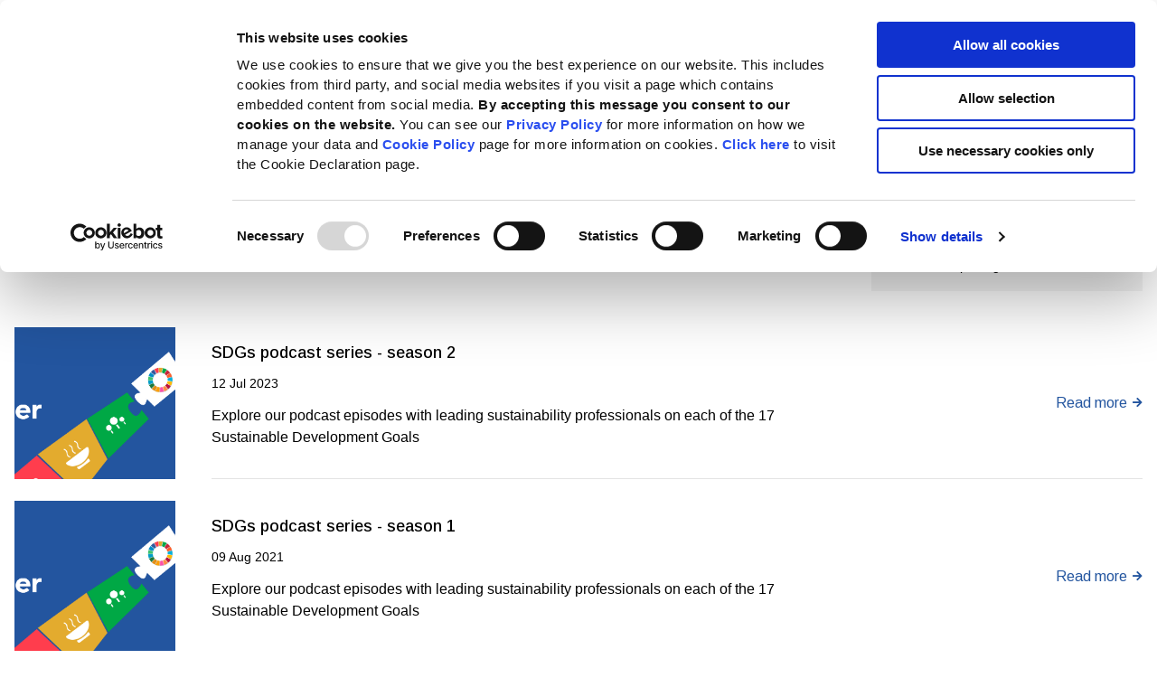

--- FILE ---
content_type: text/html; charset=utf-8
request_url: https://www.globalreporting.org/search/?query=Business+reporting+on+the+SDGs:+Anlaysis+of+Goals+&+Targets:+Un_analisis_de_los_objetivos_y+metas+(Spanish)
body_size: 9487
content:

<!doctype html>
<html lang="en">
<head>
    <script>
        dataLayer = [];
        (function (h, o, t, j, a, r) {
            h.hj = h.hj || function () { (h.hj.q = h.hj.q || []).push(arguments) };
            h._hjSettings = { hjid: '2452366', hjsv: 6 };
            a = o.getElementsByTagName('head')[0];
            r = o.createElement('script'); r.async = 1;
            r.src = t + h._hjSettings.hjid + j + h._hjSettings.hjsv;
            a.appendChild(r);
        })(window, document, 'https://static.hotjar.com/c/hotjar-', '.js?sv=');
    </script>
    <script src="https://code.jquery.com/jquery-3.7.0.min.js"></script>

    <!-- Google Tag Manager -->
    <script>
        (function (w, d, s, l, i) {
            w[l] = w[l] || []; w[l].push({
                'gtm.start': new Date().getTime(),
                event: 'gtm.js'
            }); var f = d.getElementsByTagName(s)[0],
                j = d.createElement(s), dl = l != 'dataLayer' ? '&l=' + l : ''; j.async = true; j.src =
                    'https://www.googletagmanager.com/gtm.js?id=' + i + dl; f.parentNode.insertBefore(j, f);
        })(window, document, 'script', 'dataLayer', 'GTM-MXR6CPX');
    </script>
    <!-- End Google Tag Manager -->

    <meta charset="UTF-8" />
    <meta name="viewport" content="width=device-width, initial-scale=1.0" />
    <title>GRI - Search</title>
    <meta name="Name" content="Search" />
    <meta name="Description" content="Search" />
    <meta name="Keywords" content="Search" />

    <link rel="icon" type="image/ico" href="/styles/assets/images/GRI_Master_Logo-solo.ico" />
    <link rel="stylesheet" href="/styles/styles.css?v=2.0.5" />

    
    

    <!-- Latest compiled and minified CSS -->


    <!-- TrustBox script -->
    <script type="text/javascript" async src="//widget.trustpilot.com/bootstrap/v5/tp.widget.bootstrap.min.js"></script>
    <!-- End TrustBox script -->

</head>
<body class="">
    <!-- Google Tag Manager (noscript) -->
    <noscript><iframe src="https://www.googletagmanager.com/ns.html?id=GTM-MXR6CPX" height="0" width="0" style="display:none;visibility:hidden"></iframe></noscript>
    <!-- End Google Tag Manager (noscript) -->
    <!-- These two lines seem to stop page load completing !!! -->

    <script src="https://cdnjs.cloudflare.com/ajax/libs/jquery/3.6.0/jquery.min.js"></script>
    <script type="text/javascript" src="/Scripts/jquery-3.6.0.js"></script>


    <script src="https://ajax.aspnetcdn.com/ajax/jQuery/jquery-3.0.0.min.js"></script>
    <script src="https://ajax.aspnetcdn.com/ajax/jquery.validate/1.16.0/jquery.validate.min.js"></script>

    <script src="/App_Plugins/UmbracoForms/Assets/promise-polyfill/dist/polyfill.min.js?v=13.3.3" type="application/javascript"></script><script src="/App_Plugins/UmbracoForms/Assets/aspnet-client-validation/dist/aspnet-validation.min.js?v=13.3.3" type="application/javascript"></script>

    

    <div class="wrapper" style="">

        

        <div class="modal" data-type="table-modal">
            <div class="modal__container">
                <button class="modal__close"></button>
                <div class="inner__modal" style="height:100%;">

                </div>
            </div>
        </div>




<div class="header">
    <div class="header__container">
        <a href="/" class="header__logo"><img src="/styles/assets/svg/GRI_Master_Logo-solo.svg" alt="GRI logo" /></a>
        <div class="header__nav">
            <div class="header__nav-items">
                            <div class="header__nav-item" id="standards">
                                <div class="header__nav-item-container">
                                    <span><a href="/standards/">Standards</a></span>
                                    <button type="button" class="header__nav-item-button">
                                        <i class="fas fa-chevron-down"></i>
                                    </button>
                                </div>
                                <div class="header__nav-second">
                                    <h4 id="nav2-standards">
                                            <a href="/standards/">
                                                Standards
                                            </a>
                                    </h4>
                                        <div id="nav2-download-the-standards" class="header__nav-second-item">
                                            <div class="header__nav-item-container">
                                                <span>
                                                    <a href="/standards/download-the-standards/">Download the Standards</a>
                                                </span>
                                            </div>
                                        </div>
                                        <div id="nav2-standards-development" class="header__nav-second-item">
                                            <div class="header__nav-item-container">
                                                <span>
                                                    <a href="/standards/standards-development/">Standards development</a>
                                                </span>
                                            </div>
                                        </div>
                                        <div id="nav2-sector-program" class="header__nav-second-item">
                                            <div class="header__nav-item-container">
                                                <span>
                                                    <a href="/standards/sector-program/">Sector Program</a>
                                                </span>
                                            </div>
                                        </div>
                                        <div id="nav2-global-sustainability-standards-board" class="header__nav-second-item">
                                            <div class="header__nav-item-container">
                                                <span>
                                                    <a href="/standards/global-sustainability-standards-board/">Global Sustainability Standards Board</a>
                                                </span>
                                            </div>
                                        </div>
                                        <div id="nav2-gri-sustainability-taxonomy" class="header__nav-second-item">
                                            <div class="header__nav-item-container">
                                                <span>
                                                    <a href="/standards/gri-sustainability-taxonomy/">GRI Sustainability Taxonomy</a>
                                                </span>
                                            </div>
                                        </div>
                                </div>
                            </div>
                            <div class="header__nav-item" id="how-to-use-the-gri-standards">
                                <div class="header__nav-item-container">
                                    <span><a href="/how-to-use-the-gri-standards/">How to use the GRI Standards</a></span>
                                    <button type="button" class="header__nav-item-button">
                                        <i class="fas fa-chevron-down"></i>
                                    </button>
                                </div>
                                <div class="header__nav-second">
                                    <h4 id="nav2-how-to-use-the-gri-standards">
                                            <a href="/how-to-use-the-gri-standards/">
                                                How to use the GRI Standards
                                            </a>
                                    </h4>
                                        <div id="nav2-get-started-with-reporting" class="header__nav-second-item">
                                            <div class="header__nav-item-container">
                                                <span>
                                                    <a href="/how-to-use-the-gri-standards/get-started-with-reporting/">Get started with reporting</a>
                                                </span>
                                            </div>
                                        </div>
                                        <div id="nav2-resource-center" class="header__nav-second-item">
                                            <div class="header__nav-item-container">
                                                <span>
                                                    <a href="/how-to-use-the-gri-standards/resource-center/">Resource center</a>
                                                </span>
                                            </div>
                                        </div>
                                        <div id="nav2-questions-and-answers" class="header__nav-second-item">
                                            <div class="header__nav-item-container">
                                                <span>
                                                    <a href="/how-to-use-the-gri-standards/questions-and-answers/">Questions and answers</a>
                                                </span>
                                            </div>
                                        </div>
                                        <div id="nav2-standards-interpretations" class="header__nav-second-item">
                                            <div class="header__nav-item-container">
                                                <span>
                                                    <a href="/how-to-use-the-gri-standards/standards-interpretations/">Standards interpretations</a>
                                                </span>
                                            </div>
                                        </div>
                                        <div id="nav2-global-alignment" class="header__nav-second-item">
                                            <div class="header__nav-item-container">
                                                <span>
                                                    <a href="/how-to-use-the-gri-standards/global-alignment/">Global alignment</a>
                                                </span>
                                            </div>
                                        </div>
                                        <div id="nav2-register-your-report" class="header__nav-second-item">
                                            <div class="header__nav-item-container">
                                                <span>
                                                    <a href="/how-to-use-the-gri-standards/register-your-report/">Register your report</a>
                                                </span>
                                            </div>
                                        </div>
                                </div>
                            </div>
                            <div class="header__nav-item" id="reporting-support">
                                <div class="header__nav-item-container">
                                    <span><a href="/reporting-support/">Reporting support</a></span>
                                    <button type="button" class="header__nav-item-button">
                                        <i class="fas fa-chevron-down"></i>
                                    </button>
                                </div>
                                <div class="header__nav-second">
                                    <h4 id="nav2-reporting-support">
                                            <a href="/reporting-support/">
                                                Reporting support
                                            </a>
                                    </h4>
                                        <div id="nav2-education" class="header__nav-second-item">
                                            <div class="header__nav-item-container">
                                                <span>
                                                    <a href="/reporting-support/education/">Education</a>
                                                </span>
                                            </div>
                                        </div>
                                        <div id="nav2-services" class="header__nav-second-item">
                                            <div class="header__nav-item-container">
                                                <span>
                                                    <a href="/reporting-support/services/">Services</a>
                                                </span>
                                            </div>
                                        </div>
                                        <div id="nav2-reporting-tools" class="header__nav-second-item">
                                            <div class="header__nav-item-container">
                                                <span>
                                                    <a href="/reporting-support/reporting-tools/">Reporting tools</a>
                                                </span>
                                            </div>
                                        </div>
                                        <div id="nav2-gri-community" class="header__nav-second-item">
                                            <div class="header__nav-item-container">
                                                <span>
                                                    <a href="/reporting-support/gri-community/">GRI Community</a>
                                                </span>
                                            </div>
                                        </div>
                                        <div id="nav2-member-and-commercial-partner-directory" class="header__nav-second-item">
                                            <div class="header__nav-item-container">
                                                <span>
                                                    <a href="/reporting-support/member-and-commercial-partner-directory/">Member and commercial partner directory</a>
                                                </span>
                                            </div>
                                        </div>
                                        <div id="nav2-goals-and-targets-database" class="header__nav-second-item">
                                            <div class="header__nav-item-container">
                                                <span>
                                                    <a href="/reporting-support/goals-and-targets-database/">Goals and targets database</a>
                                                </span>
                                            </div>
                                        </div>
                                </div>
                            </div>
                            <div class="header__nav-item" id="public-policy">
                                <div class="header__nav-item-container">
                                    <span><a href="/public-policy/">Public policy</a></span>
                                    <button type="button" class="header__nav-item-button">
                                        <i class="fas fa-chevron-down"></i>
                                    </button>
                                </div>
                                <div class="header__nav-second">
                                    <h4 id="nav2-public-policy">
                                            <a href="/public-policy/">
                                                Public policy
                                            </a>
                                    </h4>
                                        <div id="nav2-legislation-and-regulation" class="header__nav-second-item">
                                            <div class="header__nav-item-container">
                                                <span>
                                                    <a href="/public-policy/legislation-and-regulation/">Legislation and regulation</a>
                                                </span>
                                            </div>
                                        </div>
                                        <div id="nav2-sustainable-development" class="header__nav-second-item">
                                            <div class="header__nav-item-container">
                                                <span>
                                                    <a href="/public-policy/sustainable-development/">Sustainable development</a>
                                                </span>
                                            </div>
                                        </div>
                                        <div id="nav2-the-reporting-landscape" class="header__nav-second-item">
                                            <div class="header__nav-item-container">
                                                <span>
                                                    <a href="/public-policy/the-reporting-landscape/">The reporting landscape</a>
                                                </span>
                                            </div>
                                        </div>
                                        <div id="nav2-capital-markets" class="header__nav-second-item">
                                            <div class="header__nav-item-container">
                                                <span>
                                                    <a href="/public-policy/capital-markets/">Capital markets</a>
                                                </span>
                                            </div>
                                        </div>
                                </div>
                            </div>
                            <div class="header__nav-item" id="about-gri">
                                <div class="header__nav-item-container">
                                    <span><a href="/about-gri/">About GRI</a></span>
                                    <button type="button" class="header__nav-item-button">
                                        <i class="fas fa-chevron-down"></i>
                                    </button>
                                </div>
                                <div class="header__nav-second">
                                    <h4 id="nav2-about-gri">
                                            <a href="/about-gri/">
                                                About GRI
                                            </a>
                                    </h4>
                                        <div id="nav2-vision,-mission-and-history" class="header__nav-second-item">
                                            <div class="header__nav-item-container">
                                                <span>
                                                    <a href="/about-gri/vision-mission-and-history/">Vision, mission and history</a>
                                                </span>
                                            </div>
                                        </div>
                                        <div id="nav2-governance" class="header__nav-second-item">
                                            <div class="header__nav-item-container">
                                                <span>
                                                    <a href="/about-gri/governance/">Governance</a>
                                                </span>
                                            </div>
                                        </div>
                                        <div id="nav2-how-we-are-funded" class="header__nav-second-item">
                                            <div class="header__nav-item-container">
                                                <span>
                                                    <a href="/about-gri/how-we-are-funded/">How we are funded</a>
                                                </span>
                                            </div>
                                        </div>
                                        <div id="nav2-work-at-gri" class="header__nav-second-item">
                                            <div class="header__nav-item-container">
                                                <span>
                                                    <a href="/about-gri/work-at-gri/">Work at GRI</a>
                                                </span>
                                            </div>
                                        </div>
                                        <div id="nav2-contact-us" class="header__nav-second-item">
                                            <div class="header__nav-item-container">
                                                <span>
                                                    <a href="/about-gri/contact-us/">Contact us</a>
                                                </span>
                                            </div>
                                        </div>
                                </div>
                            </div>
                            <div class="header__nav-item" id="news">
                                <div class="header__nav-item-container">
                                    <span><a href="/news/">News</a></span>
                                    <button type="button" class="header__nav-item-button">
                                        <i class="fas fa-chevron-down"></i>
                                    </button>
                                </div>
                                <div class="header__nav-second">
                                    <h4 id="nav2-news">
News                                    </h4>
                                        <div id="nav2-news-center" class="header__nav-second-item">
                                            <div class="header__nav-item-container">
                                                <span>
                                                    <a href="/news/news-center/">News center</a>
                                                </span>
                                            </div>
                                        </div>
                                        <div id="nav2-events" class="header__nav-second-item">
                                            <div class="header__nav-item-container">
                                                <span>
                                                    <a href="/news/events/">Events</a>
                                                </span>
                                            </div>
                                        </div>
                                        <div id="nav2-podcasts" class="header__nav-second-item">
                                            <div class="header__nav-item-container">
                                                <span>
                                                    <a href="/news/podcasts/">Podcasts</a>
                                                </span>
                                            </div>
                                        </div>
                                </div>
                            </div>
                        <div class="header__nav-item">
                            <div class="header__nav-item-container">
                                <a href="https://www.globalreporting.org/reportregistration/MyProfile/" style="white-space: nowrap;">
                                    <i class="fas fa-user"></i> Sign In
                                </a>
                            </div>
                        </div>
            </div>

            <div class="header__buttons btn-container">
                <button class="btn btn--secondary btn--border-blue header__search-btn"
                        id="search-bar-toggle">
                    <span>
                        Search
                    </span>
                    <i class="fas fa-search"></i>
                </button>
                <button class="btn btn--orange" onclick="window.open('/about-gri/donate/','_blank')">Donate Now</button>
            </div>

            <div class="header__social">
                    <p class="social__label">Follow GRI on social</p>
                    <div class="social__container">
                            <a href="https://www.linkedin.com/company/global-reporting-initiative-gri" target="_blank"><i class="icon-social icon-social--linkedin"></i></a>
                            <a href="https://medium.com/@GlobalReportingInitiative" target="_blank"><i class="icon-social icon-social--medium"></i></a>
                            <a href="https://www.youtube.com/channel/UC0ETfBwgtVLYc8SHWaYjczg" target="_blank"><i class="icon-social icon-social--youtube"></i></a>
                    </div>
            </div>
        </div>


            <div class="header__mega-menu">
                        <div class="content-slider _hidden" id="standards-slider">
                            <div class="row nav-slider-row">
                                    <div class="col">
                                        <a href="/standards/" class="card _fade card--blue" id="navSlider-standards">
                                            <div class="card__img" style="background-image: url('/media/yijd1ywi/standardscoversweb.png?width=282&height=145&mode=crop');"></div>
                                            <div class="card__body">
                                                <h4 class="card__header">Standards</h4>
                                                <p class="card__text">
                                                    A flexible framework for creating standalone sustainability&#xA0;or non-financial reports, or integrated ESG reports
                                                </p>
                                            </div>
                                            <span href="" class="btn-action card__btn">
                                                <i class="fas fa-arrow-right"></i>
                                            </span>
                                        </a>
                                    </div>
                                    <div class="col">
                                        <a href="/standards/download-the-standards/" class="card _fade" id="navSlider-download-the-standards">
                                            <div class="card__img" style="background-image: url('/media/kojjwmsi/standards-translations.jpg?width=282&height=145&mode=crop')">
                                            </div>
                                            <div class="card__body">
                                                <h3 class="card__header">
                                                    Download the Standards
                                                </h3>
                                                <p class="card__text">
                                                    Translations of the Standards are available in many languages
                                                </p>
                                            </div>
                                            <span href="" class="btn-action card__btn">
                                                <i class="fas fa-arrow-right"></i>
                                            </span>
                                        </a>
                                    </div>
                                    <div class="col">
                                        <a href="/standards/standards-development/" class="card _fade" id="navSlider-standards-development">
                                            <div class="card__img" style="background-image: url('/media/dvidnfq3/sdg-mapping.jpg?width=282&height=145&mode=crop')">
                                            </div>
                                            <div class="card__body">
                                                <h3 class="card__header">
                                                    Standards development
                                                </h3>
                                                <p class="card__text">
                                                    Stay informed about Standards projects and priorities
                                                </p>
                                            </div>
                                            <span href="" class="btn-action card__btn">
                                                <i class="fas fa-arrow-right"></i>
                                            </span>
                                        </a>
                                    </div>
                                    <div class="col">
                                        <a href="/standards/sector-program/" class="card _fade" id="navSlider-sector-program">
                                            <div class="card__img" style="background-image: url('/media/as4dhcih/sector-standards.jpg?width=282&height=145&mode=crop')">
                                            </div>
                                            <div class="card__body">
                                                <h3 class="card__header">
                                                    Sector Program
                                                </h3>
                                                <p class="card__text">
                                                    Find out about reporting within sectors, and our new Sector Standards Program
                                                </p>
                                            </div>
                                            <span href="" class="btn-action card__btn">
                                                <i class="fas fa-arrow-right"></i>
                                            </span>
                                        </a>
                                    </div>
                                    <div class="col">
                                        <a href="/standards/global-sustainability-standards-board/" class="card _fade" id="navSlider-global-sustainability-standards-board">
                                            <div class="card__img" style="background-image: url('/media/qavjagtf/gssb.jpg?width=282&height=145&mode=crop')">
                                            </div>
                                            <div class="card__body">
                                                <h3 class="card__header">
                                                    Global Sustainability Standards Board
                                                </h3>
                                                <p class="card__text">
                                                    GRI&#x2019;s standard setting activities are governed by the GSSB
                                                </p>
                                            </div>
                                            <span href="" class="btn-action card__btn">
                                                <i class="fas fa-arrow-right"></i>
                                            </span>
                                        </a>
                                    </div>
                                    <div class="col">
                                        <a href="/standards/gri-sustainability-taxonomy/" class="card _fade" id="navSlider-gri-sustainability-taxonomy">
                                            <div class="card__img" style="background-image: url('/media/klblobro/pic1_standard-development-page.jpg?width=282&height=145&mode=crop')">
                                            </div>
                                            <div class="card__body">
                                                <h3 class="card__header">
                                                    GRI Sustainability Taxonomy
                                                </h3>
                                                <p class="card__text">
                                                    Developing a digital taxonomy for the GRI Standards
                                                </p>
                                            </div>
                                            <span href="" class="btn-action card__btn">
                                                <i class="fas fa-arrow-right"></i>
                                            </span>
                                        </a>
                                    </div>
                            </div>
                        </div>
                        <div class="content-slider _hidden" id="how-to-use-the-gri-standards-slider">
                            <div class="row nav-slider-row">
                                    <div class="col">
                                        <a href="/how-to-use-the-gri-standards/" class="card _fade card--blue" id="navSlider-how-to-use-the-gri-standards">
                                            <div class="card__img" style="background-image: url('/media/0ufock4j/howtousestandards.jpg?width=282&height=145&mode=crop');"></div>
                                            <div class="card__body">
                                                <h4 class="card__header">How to use the GRI Standards</h4>
                                                <p class="card__text">
                                                    Make the most of the leading global standards for impact reporting
                                                </p>
                                            </div>
                                            <span href="" class="btn-action card__btn">
                                                <i class="fas fa-arrow-right"></i>
                                            </span>
                                        </a>
                                    </div>
                                    <div class="col">
                                        <a href="/how-to-use-the-gri-standards/get-started-with-reporting/" class="card _fade" id="navSlider-get-started-with-reporting">
                                            <div class="card__img" style="background-image: url('/media/fwqdd0jl/getting_started.jpg?width=282&height=145&mode=crop')">
                                            </div>
                                            <div class="card__body">
                                                <h3 class="card__header">
                                                    Get started with reporting
                                                </h3>
                                                <p class="card__text">
                                                    One-stop-shop for information and ideas
                                                </p>
                                            </div>
                                            <span href="" class="btn-action card__btn">
                                                <i class="fas fa-arrow-right"></i>
                                            </span>
                                        </a>
                                    </div>
                                    <div class="col">
                                        <a href="/how-to-use-the-gri-standards/resource-center/" class="card _fade" id="navSlider-resource-center">
                                            <div class="card__img" style="background-image: url('/media/xpjnexs2/resource-center.jpg?width=282&height=145&mode=crop')">
                                            </div>
                                            <div class="card__body">
                                                <h3 class="card__header">
                                                    Resource center
                                                </h3>
                                                <p class="card__text">
                                                    Find and download Standards, guidance, supporting documents and more
                                                </p>
                                            </div>
                                            <span href="" class="btn-action card__btn">
                                                <i class="fas fa-arrow-right"></i>
                                            </span>
                                        </a>
                                    </div>
                                    <div class="col">
                                        <a href="/how-to-use-the-gri-standards/questions-and-answers/" class="card _fade" id="navSlider-questions-and-answers">
                                            <div class="card__img" style="background-image: url('/media/v0sd1vpf/kick_off.jpg?width=282&height=145&mode=crop')">
                                            </div>
                                            <div class="card__body">
                                                <h3 class="card__header">
                                                    Questions and answers
                                                </h3>
                                                <p class="card__text">
                                                    View FAQs about the Standards
                                                </p>
                                            </div>
                                            <span href="" class="btn-action card__btn">
                                                <i class="fas fa-arrow-right"></i>
                                            </span>
                                        </a>
                                    </div>
                                    <div class="col">
                                        <a href="/how-to-use-the-gri-standards/standards-interpretations/" class="card _fade" id="navSlider-standards-interpretations">
                                            <div class="card__img" style="background-image: url('/media/mstedwqr/istock-524376782.jpg?width=282&height=145&mode=crop')">
                                            </div>
                                            <div class="card__body">
                                                <h3 class="card__header">
                                                    Standards interpretations
                                                </h3>
                                                <p class="card__text">
                                                    Issued clarifications on reporting requirements
                                                </p>
                                            </div>
                                            <span href="" class="btn-action card__btn">
                                                <i class="fas fa-arrow-right"></i>
                                            </span>
                                        </a>
                                    </div>
                                    <div class="col">
                                        <a href="/how-to-use-the-gri-standards/global-alignment/" class="card _fade" id="navSlider-global-alignment">
                                            <div class="card__img" style="background-image: url('/media/5o1h5ora/global-alignment.jpg?width=282&height=145&mode=crop')">
                                            </div>
                                            <div class="card__body">
                                                <h3 class="card__header">
                                                    Global alignment
                                                </h3>
                                                <p class="card__text">
                                                    How the Standards link to other frameworks and initiatives
                                                </p>
                                            </div>
                                            <span href="" class="btn-action card__btn">
                                                <i class="fas fa-arrow-right"></i>
                                            </span>
                                        </a>
                                    </div>
                                    <div class="col">
                                        <a href="/how-to-use-the-gri-standards/register-your-report/" class="card _fade" id="navSlider-register-your-report">
                                            <div class="card__img" style="background-image: url('/media/axzjt0ka/register_your_report.jpg?width=282&height=145&mode=crop')">
                                            </div>
                                            <div class="card__body">
                                                <h3 class="card__header">
                                                    Register your report
                                                </h3>
                                                <p class="card__text">
                                                    Register your published sustainability report here
                                                </p>
                                            </div>
                                            <span href="" class="btn-action card__btn">
                                                <i class="fas fa-arrow-right"></i>
                                            </span>
                                        </a>
                                    </div>
                            </div>
                        </div>
                        <div class="content-slider _hidden" id="reporting-support-slider">
                            <div class="row nav-slider-row">
                                    <div class="col">
                                        <a href="/reporting-support/" class="card _fade card--blue" id="navSlider-reporting-support">
                                            <div class="card__img" style="background-image: url('/media/adrdvh1j/adobestock_216636102.jpeg?width=282&height=145&mode=crop');"></div>
                                            <div class="card__body">
                                                <h4 class="card__header">Reporting support</h4>
                                                <p class="card__text">
                                                    Gain sustainability reporting expertise with our reporting support
                                                </p>
                                            </div>
                                            <span href="" class="btn-action card__btn">
                                                <i class="fas fa-arrow-right"></i>
                                            </span>
                                        </a>
                                    </div>
                                    <div class="col">
                                        <a href="/reporting-support/education/" class="card _fade" id="navSlider-education">
                                            <div class="card__img" style="background-image: url('?width=282&height=145&mode=crop')">
                                            </div>
                                            <div class="card__body">
                                                <h3 class="card__header">
                                                    Education
                                                </h3>
                                                <p class="card__text">
                                                    
                                                </p>
                                            </div>
                                            <span href="" class="btn-action card__btn">
                                                <i class="fas fa-arrow-right"></i>
                                            </span>
                                        </a>
                                    </div>
                                    <div class="col">
                                        <a href="/reporting-support/services/" class="card _fade" id="navSlider-services">
                                            <div class="card__img" style="background-image: url('/media/x21hijzj/services.jpg?width=282&height=145&mode=crop')">
                                            </div>
                                            <div class="card__body">
                                                <h3 class="card__header">
                                                    Services
                                                </h3>
                                                <p class="card__text">
                                                    GRI offers services that support sustainability reporters
                                                </p>
                                            </div>
                                            <span href="" class="btn-action card__btn">
                                                <i class="fas fa-arrow-right"></i>
                                            </span>
                                        </a>
                                    </div>
                                    <div class="col">
                                        <a href="/reporting-support/reporting-tools/" class="card _fade" id="navSlider-reporting-tools">
                                            <div class="card__img" style="background-image: url('/media/534iapwj/tools.jpg?width=282&height=145&mode=crop')">
                                            </div>
                                            <div class="card__body">
                                                <h3 class="card__header">
                                                    Reporting tools
                                                </h3>
                                                <p class="card__text">
                                                    Premium&#xA0;tools for better&#xA0;sustainability&#xA0;reporting
                                                </p>
                                            </div>
                                            <span href="" class="btn-action card__btn">
                                                <i class="fas fa-arrow-right"></i>
                                            </span>
                                        </a>
                                    </div>
                                    <div class="col">
                                        <a href="/reporting-support/gri-community/" class="card _fade" id="navSlider-gri-community">
                                            <div class="card__img" style="background-image: url('/media/jztknrrp/gri-comunity-image.jpeg?width=282&height=145&mode=crop')">
                                            </div>
                                            <div class="card__body">
                                                <h3 class="card__header">
                                                    GRI Community
                                                </h3>
                                                <p class="card__text">
                                                    Join our membership program - drive corporate transparency and contribute to GRI&#x27;s mission
                                                </p>
                                            </div>
                                            <span href="" class="btn-action card__btn">
                                                <i class="fas fa-arrow-right"></i>
                                            </span>
                                        </a>
                                    </div>
                                    <div class="col">
                                        <a href="/reporting-support/member-and-commercial-partner-directory/" class="card _fade" id="navSlider-member-and-commercial-partner-directory">
                                            <div class="card__img" style="background-image: url('/media/33djyhhs/online-partner-directory-image.jpeg?width=282&height=145&mode=crop')">
                                            </div>
                                            <div class="card__body">
                                                <h3 class="card__header">
                                                    Member and commercial partner directory
                                                </h3>
                                                <p class="card__text">
                                                    Explore our extended network of commercial partners who support the use of the GRI Standards
                                                </p>
                                            </div>
                                            <span href="" class="btn-action card__btn">
                                                <i class="fas fa-arrow-right"></i>
                                            </span>
                                        </a>
                                    </div>
                                    <div class="col">
                                        <a href="/reporting-support/goals-and-targets-database/" class="card _fade" id="navSlider-goals-and-targets-database">
                                            <div class="card__img" style="background-image: url('?width=282&height=145&mode=crop')">
                                            </div>
                                            <div class="card__body">
                                                <h3 class="card__header">
                                                    Goals and targets database
                                                </h3>
                                                <p class="card__text">
                                                    
                                                </p>
                                            </div>
                                            <span href="" class="btn-action card__btn">
                                                <i class="fas fa-arrow-right"></i>
                                            </span>
                                        </a>
                                    </div>
                            </div>
                        </div>
                        <div class="content-slider _hidden" id="public-policy-slider">
                            <div class="row nav-slider-row">
                                    <div class="col">
                                        <a href="/public-policy/" class="card _fade card--blue" id="navSlider-public-policy">
                                            <div class="card__img" style="background-image: url('/media/z5hk22bx/partners.jpg?width=282&height=145&mode=crop');"></div>
                                            <div class="card__body">
                                                <h4 class="card__header">Public policy</h4>
                                                <p class="card__text">
                                                    Working with partners, markets and policymakers to advance sustainable development
                                                </p>
                                            </div>
                                            <span href="" class="btn-action card__btn">
                                                <i class="fas fa-arrow-right"></i>
                                            </span>
                                        </a>
                                    </div>
                                    <div class="col">
                                        <a href="/public-policy/legislation-and-regulation/" class="card _fade" id="navSlider-legislation-and-regulation">
                                            <div class="card__img" style="background-image: url('/media/bjqjb3gf/flags.jpg?width=282&height=145&mode=crop')">
                                            </div>
                                            <div class="card__body">
                                                <h3 class="card__header">
                                                    Legislation and regulation
                                                </h3>
                                                <p class="card__text">
                                                    How we are working with political and regulatory stakeholders around the world to promote mandatory disclosures
                                                </p>
                                            </div>
                                            <span href="" class="btn-action card__btn">
                                                <i class="fas fa-arrow-right"></i>
                                            </span>
                                        </a>
                                    </div>
                                    <div class="col">
                                        <a href="/public-policy/sustainable-development/" class="card _fade" id="navSlider-sustainable-development">
                                            <div class="card__img" style="background-image: url('/media/du5n33y2/adobestock_175297821.jpg?width=282&height=145&mode=crop')">
                                            </div>
                                            <div class="card__body">
                                                <h3 class="card__header">
                                                    Sustainable development
                                                </h3>
                                                <p class="card__text">
                                                    How to report your impacts&#xA0;on sustainable development.
                                                </p>
                                            </div>
                                            <span href="" class="btn-action card__btn">
                                                <i class="fas fa-arrow-right"></i>
                                            </span>
                                        </a>
                                    </div>
                                    <div class="col">
                                        <a href="/public-policy/the-reporting-landscape/" class="card _fade" id="navSlider-the-reporting-landscape">
                                            <div class="card__img" style="background-image: url('/media/zzujrwtv/adobestock_301793731.jpeg?width=282&height=145&mode=crop')">
                                            </div>
                                            <div class="card__body">
                                                <h3 class="card__header">
                                                    The reporting landscape
                                                </h3>
                                                <p class="card__text">
                                                    How we collaborate with other reporting organizations to further corporate transparency
                                                </p>
                                            </div>
                                            <span href="" class="btn-action card__btn">
                                                <i class="fas fa-arrow-right"></i>
                                            </span>
                                        </a>
                                    </div>
                                    <div class="col">
                                        <a href="/public-policy/capital-markets/" class="card _fade" id="navSlider-capital-markets">
                                            <div class="card__img" style="background-image: url('/media/bmsnji2s/capital_markets.jpg?width=282&height=145&mode=crop')">
                                            </div>
                                            <div class="card__body">
                                                <h3 class="card__header">
                                                    Capital markets
                                                </h3>
                                                <p class="card__text">
                                                    Our interaction and partnerships with investors, regulators and stock exchanges
                                                </p>
                                            </div>
                                            <span href="" class="btn-action card__btn">
                                                <i class="fas fa-arrow-right"></i>
                                            </span>
                                        </a>
                                    </div>
                            </div>
                        </div>
                        <div class="content-slider _hidden" id="about-gri-slider">
                            <div class="row nav-slider-row">
                                    <div class="col">
                                        <a href="/about-gri/" class="card _fade card--blue" id="navSlider-about-gri">
                                            <div class="card__img" style="background-image: url('/media/pmnkplly/about_gri.jpg?width=282&height=145&mode=crop');"></div>
                                            <div class="card__body">
                                                <h4 class="card__header">About GRI</h4>
                                                <p class="card__text">
                                                    GRI helps organizations be transparent and take responsibility for their impacts on people and the planet
                                                </p>
                                            </div>
                                            <span href="" class="btn-action card__btn">
                                                <i class="fas fa-arrow-right"></i>
                                            </span>
                                        </a>
                                    </div>
                                    <div class="col">
                                        <a href="/about-gri/vision-mission-and-history/" class="card _fade" id="navSlider-vision,-mission-and-history">
                                            <div class="card__img" style="background-image: url('/media/a54kndhe/gri-building.jpg?width=282&height=145&mode=crop')">
                                            </div>
                                            <div class="card__body">
                                                <h3 class="card__header">
                                                    Vision, mission and history
                                                </h3>
                                                <p class="card__text">
                                                    Learn about what drives us and where we came from
                                                </p>
                                            </div>
                                            <span href="" class="btn-action card__btn">
                                                <i class="fas fa-arrow-right"></i>
                                            </span>
                                        </a>
                                    </div>
                                    <div class="col">
                                        <a href="/about-gri/governance/" class="card _fade" id="navSlider-governance">
                                            <div class="card__img" style="background-image: url('/media/lxrdvn1q/governance_bodies.jpg?width=282&height=145&mode=crop')">
                                            </div>
                                            <div class="card__body">
                                                <h3 class="card__header">
                                                    Governance
                                                </h3>
                                                <p class="card__text">
                                                    We have multi-stakeholder representation throughout our governance bodies
                                                </p>
                                            </div>
                                            <span href="" class="btn-action card__btn">
                                                <i class="fas fa-arrow-right"></i>
                                            </span>
                                        </a>
                                    </div>
                                    <div class="col">
                                        <a href="/about-gri/how-we-are-funded/" class="card _fade" id="navSlider-how-we-are-funded">
                                            <div class="card__img" style="background-image: url('/media/wdmfxfs0/shutterstock_family.jpg?width=282&height=145&mode=crop')">
                                            </div>
                                            <div class="card__body">
                                                <h3 class="card__header">
                                                    How we are funded
                                                </h3>
                                                <p class="card__text">
                                                    A model that supports our multi-stakeholder standard setting and independence
                                                </p>
                                            </div>
                                            <span href="" class="btn-action card__btn">
                                                <i class="fas fa-arrow-right"></i>
                                            </span>
                                        </a>
                                    </div>
                                    <div class="col">
                                        <a href="/about-gri/work-at-gri/" class="card _fade" id="navSlider-work-at-gri">
                                            <div class="card__img" style="background-image: url('/media/p4vhc4xy/danielle-macinnes-iulgi9pwetu-unsplash.jpg?width=282&height=145&mode=crop')">
                                            </div>
                                            <div class="card__body">
                                                <h3 class="card__header">
                                                    Work at GRI
                                                </h3>
                                                <p class="card__text">
                                                    Current vacancies with GRI
                                                </p>
                                            </div>
                                            <span href="" class="btn-action card__btn">
                                                <i class="fas fa-arrow-right"></i>
                                            </span>
                                        </a>
                                    </div>
                                    <div class="col">
                                        <a href="/about-gri/contact-us/" class="card _fade" id="navSlider-contact-us">
                                            <div class="card__img" style="background-image: url('/media/o3hlsamp/contact.jpg?width=282&height=145&mode=crop')">
                                            </div>
                                            <div class="card__body">
                                                <h3 class="card__header">
                                                    Contact us
                                                </h3>
                                                <p class="card__text">
                                                    Get in touch, or visit our offices
                                                </p>
                                            </div>
                                            <span href="" class="btn-action card__btn">
                                                <i class="fas fa-arrow-right"></i>
                                            </span>
                                        </a>
                                    </div>
                            </div>
                        </div>
                        <div class="content-slider _hidden" id="news-slider">
                            <div class="row nav-slider-row">
                                    <div class="col">
                                        <a href="/news/news-center/" class="card _fade" id="navSlider-news-center">
                                            <div class="card__img" style="background-image: url('/media/uy1hluwf/news.jpg?width=282&height=145&mode=crop')">
                                            </div>
                                            <div class="card__body">
                                                <h3 class="card__header">
                                                    News center
                                                </h3>
                                                <p class="card__text">
                                                    Access the latest stories, press releases and features about sustainability reporting
                                                </p>
                                            </div>
                                            <span href="" class="btn-action card__btn">
                                                <i class="fas fa-arrow-right"></i>
                                            </span>
                                        </a>
                                    </div>
                                    <div class="col">
                                        <a href="/news/events/" class="card _fade" id="navSlider-events">
                                            <div class="card__img" style="background-image: url('/media/tcafsqfj/events.jpg?width=282&height=145&mode=crop')">
                                            </div>
                                            <div class="card__body">
                                                <h3 class="card__header">
                                                    Events
                                                </h3>
                                                <p class="card__text">
                                                    Upcoming events, webinars and speaking engagements
                                                </p>
                                            </div>
                                            <span href="" class="btn-action card__btn">
                                                <i class="fas fa-arrow-right"></i>
                                            </span>
                                        </a>
                                    </div>
                                    <div class="col">
                                        <a href="/news/podcasts/" class="card _fade" id="navSlider-podcasts">
                                            <div class="card__img" style="background-image: url('/media/unlp5jut/11gri_april_s2_design_options_banner_v2.png?width=282&height=145&mode=crop')">
                                            </div>
                                            <div class="card__body">
                                                <h3 class="card__header">
                                                    Podcasts
                                                </h3>
                                                <p class="card__text">
                                                    Explore our podcast episodes with leading sustainability professionals on each of the 17 Sustainable Development Goals
                                                </p>
                                            </div>
                                            <span href="" class="btn-action card__btn">
                                                <i class="fas fa-arrow-right"></i>
                                            </span>
                                        </a>
                                    </div>
                            </div>
                        </div>
            </div>
        <div class="header__buttons-small">
            <button class="header__search-small" id="search-bar-toggle-small">
                <i class="fas fa-search"></i>
            </button>
            <div class="header__burger"><span></span></div>
        </div>
    </div>


    



<form action="/umbraco/surface/search/SubmitSearch" method="post"><input data-val="true" data-val-required="The DocTypeAliases field is required." id="DocTypeAliases" name="DocTypeAliases" type="hidden" value="" /><input data-val="true" data-val-required="The FieldPropertyAliases field is required." id="FieldPropertyAliases" name="FieldPropertyAliases" type="hidden" value="" /><input data-val="true" data-val-required="The SearchSize field is required." id="SearchSize" name="SearchSize" type="hidden" value="0" /><input data-val="true" data-val-required="The PagingGroupSize field is required." id="PagingGroupSize" name="PagingGroupSize" type="hidden" value="0" />    <div class="search-bar">
        <div class="search-bar__wrap">
            <div class="search-bar__field">
                <input class="search-bar__input" data-val="true" data-val-required="The SearchTerm field is required." id="SearchTerm" name="SearchTerm" placeholder="Search for GRI Standards, useful resources, our services, news items and more" type="text" value="" />
                <button type="submit">
                    <i class="fas fa-search"></i>
                </button>
            </div>
        </div>
    </div>
<input name="__RequestVerificationToken" type="hidden" value="CfDJ8LyLAh3CWIRGvh4maS37Eg_cTtel_UY8m9yeLfCqF34URYivzvoqxW2oXxaeEZT2l8CO6osomBlKFD62QCdY_utQnktomXJp9n5-PgkMULmxvrFXLjwM7kvjkruktcFq21sSuh-y4MyaVpYHVeM4QeQ" /></form>
</div>

        


    


<main class="main no-hero">
	<div class="container">
		<div class="table resource-table m-b-xl">
			<div class="container">
<form action="/umbraco/surface/search/SubmitSearchFilters" id="mainForm" method="post"><input data-val="true" data-val-required="The OrderBy field is required." id="OrderBy" name="OrderBy" type="hidden" value="" /><input data-val="true" data-val-required="The OrderDirection field is required." id="OrderDirection" name="OrderDirection" type="hidden" value="" />					<div class="table__header">

						<div class="table__cats">
							<div class="list-filter" id="slider">
								<input data-val="true" data-val-required="The SelectedTab field is required." id="SelectedTab" name="SelectedTab" type="hidden" value="pages" />
								<ul class="list-filter__items">
									<li class="_selected" data-value="pages"><a href="#">Pages</a></li>
									<li data-value="resources"><a href="#">Standards and resources</a></li>
									<li data-value="news"><a href="#">News and Articles</a></li>
								</ul>
							</div>
						</div>

						<div class="table__filter">
							<div class="table__dropdowns">
								<button class="table__filter-clear">Clear filters</button>
							</div>
							<div class="table__search quick-search">
								<input class="input" data-val="true" data-val-required="The QuickSearchTerm field is required." id="QuickSearchTerm" name="QuickSearchTerm" placeholder="Search..." type="text" value="Business reporting on the SDGs: Anlaysis of Goals " />
								<button class="btn-square btn--secondary" type="submit">
									<i class="fas fa-search"></i>
								</button>
							</div>
							<div class="table__mobile-menu radio-menu"></div>
						</div>
					</div>
					<div id="searchResults">

						
<input data-val="true" data-val-required="The CurrentPageId field is required." id="CurrentPageId" name="CurrentPageId" type="hidden" value="0" />
    <table>
        <thead>
            <tr>
                <th data-sortKey="name" data-sortDir="none">File resource</th>
                <th data-sortKey="category" data-sortDir="none">Category</th>
                <th>Type</th>
                <th>Language</th>
                <th data-sortKey="date" data-sortDir="desc">Date</th>
                <th data-sortKey="size" data-sortDir="none">File size</th>
                <th></th>
            </tr>
        </thead>
        <tbody>
                <tr>
                    <td>SDGs podcast series - season 2 </td>
                    <td><span data-value="explore-our-podcast-episodes-with-leading-sustainability-professionals-on-each-of-the-17-sustainable-development-goals" class="tag">Explore our podcast episodes with leading sustainability professionals on each of the 17 Sustainable Development Goals</span></td>
                    <td></td>
                    <td>/media/unlp5jut/11gri_april_s2_design_options_banner_v2.png</td>
                    <td>12 Jul 2023</td>
                    <td></td>
                </tr>
                <tr>
                    <td>SDGs podcast series - season 1</td>
                    <td><span data-value="explore-our-podcast-episodes-with-leading-sustainability-professionals-on-each-of-the-17-sustainable-development-goals" class="tag">Explore our podcast episodes with leading sustainability professionals on each of the 17 Sustainable Development Goals</span></td>
                    <td></td>
                    <td>/media/unlp5jut/11gri_april_s2_design_options_banner_v2.png</td>
                    <td>09 Aug 2021</td>
                    <td></td>
                </tr>
                <tr>
                    <td>Business Leadership Forum on the SDGs</td>
                    <td><span data-value="blf-on-corporate-reporting-as-a-driver-to-achieving-the-sdgs" class="tag">BLF on corporate reporting as a driver to achieving the SDGs</span></td>
                    <td></td>
                    <td>/media/0uvmjf4f/business-leadership-forum-sdgs.jpg</td>
                    <td>04 Mar 2021</td>
                    <td></td>
                </tr>
                <tr>
                    <td>Sustainable Finance Forum: Financing the SDGs in Southeast Asia</td>
                    <td><span data-value="" class="tag"></span></td>
                    <td></td>
                    <td>/media/jjplkhck/finance-forum-sa-web.png</td>
                    <td>18 Sep 2020</td>
                    <td></td>
                </tr>
                <tr>
                    <td>Our position in the reporting landscape</td>
                    <td><span data-value="how-we-collaborate-with-other-reporting-organizations-to-further-corporate-transparency" class="tag">How we collaborate with other reporting organizations to further corporate transparency</span></td>
                    <td></td>
                    <td>/media/zzujrwtv/adobestock_301793731.jpeg</td>
                    <td>17 Sep 2020</td>
                    <td></td>
                </tr>
                <tr>
                    <td>SDGs &amp; Government partnerships</td>
                    <td><span data-value="we-urge-greater-private-sector-involvement-in-voluntary-national-reviews-and-help-measure-business-contribution-to-sdgs" class="tag">We urge greater private sector involvement in Voluntary National Reviews and help measure business contribution to SDGs.</span></td>
                    <td></td>
                    <td>/media/00hauinw/gri_governments.jpg</td>
                    <td>09 Sep 2020</td>
                    <td></td>
                </tr>
                <tr>
                    <td>Integrating SDGs into sustainability reporting</td>
                    <td><span data-value="disclosing-contributions-towards-the-sustainable-development-goals" class="tag">Disclosing contributions towards the Sustainable Development Goals</span></td>
                    <td></td>
                    <td>/media/suapf3ev/sdgs-publications-top-banner.png</td>
                    <td>25 Aug 2020</td>
                    <td></td>
                </tr>
                <tr>
                    <td>Enhance the quality of your reporting with GRI Services</td>
                    <td><span data-value="gri-offers-services-that-support-sustainability-reporters" class="tag">GRI offers services that support sustainability reporters</span></td>
                    <td></td>
                    <td>/media/x21hijzj/services.jpg</td>
                    <td>03 Jun 2020</td>
                    <td></td>
                </tr>
                <tr>
                    <td>Reporting support</td>
                    <td><span data-value="gain-sustainability-reporting-expertise-with-our-reporting-support" class="tag">Gain sustainability reporting expertise with our reporting support</span></td>
                    <td></td>
                    <td>/media/adrdvh1j/adobestock_216636102.jpeg</td>
                    <td>18 May 2020</td>
                    <td></td>
                </tr>

        </tbody>
    </table>
<div class="table__footer">
    <div class="table__item-count">
            <div>Showing 1 to 9 of 9 entries</div>
    </div>
    <div class="pagination table__pagination">
    </div>
</div>;
					</div>
<input name="__RequestVerificationToken" type="hidden" value="CfDJ8LyLAh3CWIRGvh4maS37Eg_cTtel_UY8m9yeLfCqF34URYivzvoqxW2oXxaeEZT2l8CO6osomBlKFD62QCdY_utQnktomXJp9n5-PgkMULmxvrFXLjwM7kvjkruktcFq21sSuh-y4MyaVpYHVeM4QeQ" /></form>			</div>
		</div>
	</div>
</main>

<script>
document.addEventListener("DOMContentLoaded", function () {
    const mainForm = document.getElementById("mainForm");
    let lastClickedButton = null;

    // Track the last clicked button
    mainForm.addEventListener("click", function (event) {
        if (event.target.tagName === "BUTTON") {
            lastClickedButton = event.target;
        }
    });

    // Handle form submission via AJAX
    mainForm.addEventListener("submit", function (event) {
        event.preventDefault(); // Prevent default form submission

        const formData = new FormData(mainForm); // Collect form data

        // Include the clicked button's name and value in the form data
        if (lastClickedButton) {
            formData.append(lastClickedButton.name, lastClickedButton.value || "");
        }

        fetch('/umbraco/surface/search/SubmitSearchFilters', {
            method: 'POST',
            body: formData,
            headers: {
                'X-Requested-With': 'XMLHttpRequest', // To ensure it is an AJAX request
            }
        })
        .then(response => response.text())
        .then(data => {
            // On success, update the #searchResults
            document.getElementById("searchResults").innerHTML = data;
            // Re-initialize any necessary table functions
            if (window.tableFunctions && typeof window.tableFunctions.reInit === "function") {
                window.tableFunctions.reInit();
            }
        })
        .catch(error => console.error('Error:', error));
    });
});
</script>;



        
<footer class="footer">
    <div class="container">
        <div class="row">

            <div class="col col-12 col-md-2">
                <div class="footer__icon"></div>
            </div>

            <div class="col col-12 col-md-6">
                    <ul class="footer__nav">
                            <li class="footer__nav-item">
                                <a href="/standards/">Standards</a>
                            </li>
                            <li class="footer__nav-item">
                                <a href="/how-to-use-the-gri-standards/">How to use the Standards</a>
                            </li>
                            <li class="footer__nav-item">
                                <a href="/reporting-support/">Reporter support</a>
                            </li>
                            <li class="footer__nav-item">
                                <a href="/news/news-center/">News</a>
                            </li>
                            <li class="footer__nav-item">
                                <a href="/news/events/">Events</a>
                            </li>
                            <li class="footer__nav-item">
                                <a href="/about-gri/">About GRI</a>
                            </li>
                            <li class="footer__nav-item">
                                <a href="/about-gri/work-at-gri/">Work at GRI</a>
                            </li>
                            <li class="footer__nav-item">
                                <a href="/about-gri/contact-us/">Contact us</a>
                            </li>
                            <li class="footer__nav-item">
                                <a href="/get-support/" target="_blank">Get support</a>
                            </li>
                    </ul>
            </div>

            <div class="col col-12 col-md-4">
                <div class="footer__other">
                    <p></p>

                    <a href="https://share-eu1.hsforms.com/19K0nF9ZgRwOgupIlCJAg8w2een44" class="btn btn--secondary m-b-md">
                        Sign up for GRI News
                        <i class="fas fa-arrow-right"></i>
                    </a>
                        <p>Follow GRI on social</p>
                        <div class="icon-social__container">
                                <a href="https://www.linkedin.com/company/global-reporting-initiative-gri" target="_blank"><i class="icon-social icon-social--linkedin"></i></a>
                                <a href="https://medium.com/@GlobalReportingInitiative" target="_blank"><i class="icon-social icon-social--medium"></i></a>
                                <a href="https://www.youtube.com/channel/UC0ETfBwgtVLYc8SHWaYjczg" target="_blank"><i class="icon-social icon-social--youtube"></i></a>
                        </div>
                </div>
            </div>

            <div class="col col-12">
                <div class="row footer__copy">
                    <div class="col col-md-2"></div>
                    <div class="col col-12 col-md-10">
                        <span>
                                    <a href="/privacy-policy/" target="">Privacy policy</a>
                                        |
                                    <a href="/copyright/">Copyright</a>
                                        |
                                    <a href="/media/mgspa4n4/gri-global-website-term-of-use-mpgc-05222025_25-august.pdf" target="_blank">Terms &amp; Conditions</a>
                        </span>
                        <hr />
                        <span>&copy;2026 Global Reporting Initiative, all rights reserved</span>
                    </div>
                </div>
            </div>

        </div>
    </div>
</footer>

    </div>

    <script type="text/javascript" src="/Scripts/jquery.validate.min.js"></script>
    <script type="text/javascript" src="/Scripts/jquery.validate.unobtrusive.min.js"></script>
        <script type="text/javascript" src="/Scripts/jquery.unobtrusive-ajax.js"></script>
    <script type="text/javascript" src="/js/jquery-validation-extensions.js"></script>
    <script src="/Client Scripts/mvcfoolproof.unobtrusive.min.js"></script>


    <script id="Cookiebot" data-cbid="367aa731-3c34-4c66-bb0b-e0ab08f1a566" data-blockingmode="auto" type="text/javascript" src="https://consent.cookiebot.com/uc.js"></script>

    <script type="text/javascript" src="/js/index.js?v=2.0.3"></script>

    
    <script>
        $(document).ready(function () {

            $('body').on('click', '.table__btn', function () {
                $('.modal').removeClass('modal--center');
                var url = '/umbraco/surface/resourcecentre/PopupResource?id=' + $(this).attr('data-value');
                $('.inner__modal').load(url);
            });

            $('body').on('click', '.videopopup', function () {
                $('.modal').addClass('modal--center');
                var url = '/umbraco/surface/resourcecentre/PopupResource?id=' + $(this).attr('data-value');
                $('.inner__modal').load(url);
            });

        });

        var submit = 0;
        function CheckIsRepeat() {
            if (++submit > 1) {
                //alert('An attempt was made to submit this form more than once; this extra attempt will be ignored.');
                return false;
            }
        }
    </script>


    <script type="text/javascript" src="/js/downloadusers.js"></script>

    
<script defer src="https://static.cloudflareinsights.com/beacon.min.js/vcd15cbe7772f49c399c6a5babf22c1241717689176015" integrity="sha512-ZpsOmlRQV6y907TI0dKBHq9Md29nnaEIPlkf84rnaERnq6zvWvPUqr2ft8M1aS28oN72PdrCzSjY4U6VaAw1EQ==" data-cf-beacon='{"version":"2024.11.0","token":"132dc85c4d22497589c324880848d8bf","server_timing":{"name":{"cfCacheStatus":true,"cfEdge":true,"cfExtPri":true,"cfL4":true,"cfOrigin":true,"cfSpeedBrain":true},"location_startswith":null}}' crossorigin="anonymous"></script>
</body>
</html>

--- FILE ---
content_type: text/html; charset=utf-8
request_url: https://www.globalreporting.org/umbraco/surface/search/SubmitSearchFilters
body_size: 1110
content:

<input data-val="true" data-val-required="The CurrentPageId field is required." id="CurrentPageId" name="CurrentPageId" type="hidden" value="0" />
<div class="list-card list-card">

			<div class="list-card__item">
				<div class="list-card__img" style="background-image: url('/media/unlp5jut/11gri_april_s2_design_options_banner_v2.png?width=178&height=168&mode=crop');"></div>
				<div class="list-card__body">
					<div class="list-card__info">
						<a href="/news/podcasts/">
							<h4>SDGs podcast series - season 2 </h4>
						</a>
						<div class="list-card__meta">
							<span class="list-card__date p-small">12 Jul 2023</span>
						</div>
						<p class="list-card__copy">Explore our podcast episodes with leading sustainability professionals on each of the 17 Sustainable Development Goals</p>
					</div>
					<a href="/news/podcasts/" class="btn-text list-card__btn">
						Read more
						<i class="fas fa-arrow-right"></i>
					</a>
				</div>
			</div>
			<div class="list-card__item">
				<div class="list-card__img" style="background-image: url('/media/unlp5jut/11gri_april_s2_design_options_banner_v2.png?width=178&height=168&mode=crop');"></div>
				<div class="list-card__body">
					<div class="list-card__info">
						<a href="/news/podcasts-season-1/">
							<h4>SDGs podcast series - season 1</h4>
						</a>
						<div class="list-card__meta">
							<span class="list-card__date p-small">09 Aug 2021</span>
						</div>
						<p class="list-card__copy">Explore our podcast episodes with leading sustainability professionals on each of the 17 Sustainable Development Goals</p>
					</div>
					<a href="/news/podcasts-season-1/" class="btn-text list-card__btn">
						Read more
						<i class="fas fa-arrow-right"></i>
					</a>
				</div>
			</div>
			<div class="list-card__item">
				<div class="list-card__img" style="background-image: url('/media/0uvmjf4f/business-leadership-forum-sdgs.jpg?width=178&height=168&mode=crop');"></div>
				<div class="list-card__body">
					<div class="list-card__info">
						<a href="/reporting-support/services/leadership-forums/corporate-reporting-as-a-driver-to-achieving-the-sdgs/">
							<h4>Business Leadership Forum on the SDGs</h4>
						</a>
						<div class="list-card__meta">
							<span class="list-card__date p-small">04 Mar 2021</span>
						</div>
						<p class="list-card__copy">BLF on corporate reporting as a driver to achieving the SDGs</p>
					</div>
					<a href="/reporting-support/services/leadership-forums/corporate-reporting-as-a-driver-to-achieving-the-sdgs/" class="btn-text list-card__btn">
						Read more
						<i class="fas fa-arrow-right"></i>
					</a>
				</div>
			</div>
			<div class="list-card__item">
				<div class="list-card__img" style="background-image: url('/media/jjplkhck/finance-forum-sa-web.png?width=178&height=168&mode=crop');"></div>
				<div class="list-card__body">
					<div class="list-card__info">
						<a href="/news/events/join-us-at-the-sustainable-finance-forum-financing-the-sdgs-in-southeast-asia/">
							<h4>Sustainable Finance Forum: Financing the SDGs in Southeast Asia</h4>
						</a>
						<div class="list-card__meta">
							<span class="list-card__date p-small">18 Sep 2020</span>
						</div>
						<p class="list-card__copy"></p>
					</div>
					<a href="/news/events/join-us-at-the-sustainable-finance-forum-financing-the-sdgs-in-southeast-asia/" class="btn-text list-card__btn">
						Read more
						<i class="fas fa-arrow-right"></i>
					</a>
				</div>
			</div>
			<div class="list-card__item">
				<div class="list-card__img" style="background-image: url('/media/zzujrwtv/adobestock_301793731.jpeg?width=178&height=168&mode=crop');"></div>
				<div class="list-card__body">
					<div class="list-card__info">
						<a href="/public-policy/the-reporting-landscape/">
							<h4>Our position in the reporting landscape</h4>
						</a>
						<div class="list-card__meta">
							<span class="list-card__date p-small">17 Sep 2020</span>
						</div>
						<p class="list-card__copy">How we collaborate with other reporting organizations to further corporate transparency</p>
					</div>
					<a href="/public-policy/the-reporting-landscape/" class="btn-text list-card__btn">
						Read more
						<i class="fas fa-arrow-right"></i>
					</a>
				</div>
			</div>
			<div class="list-card__item">
				<div class="list-card__img" style="background-image: url('/media/00hauinw/gri_governments.jpg?width=178&height=168&mode=crop');"></div>
				<div class="list-card__body">
					<div class="list-card__info">
						<a href="/public-policy/sustainable-development/sdg-initiatives/sdgs-government-partnerships/">
							<h4>SDGs &amp; Government partnerships</h4>
						</a>
						<div class="list-card__meta">
							<span class="list-card__date p-small">09 Sep 2020</span>
						</div>
						<p class="list-card__copy">We urge greater private sector involvement in Voluntary National Reviews and help measure business contribution to SDGs.</p>
					</div>
					<a href="/public-policy/sustainable-development/sdg-initiatives/sdgs-government-partnerships/" class="btn-text list-card__btn">
						Read more
						<i class="fas fa-arrow-right"></i>
					</a>
				</div>
			</div>
			<div class="list-card__item">
				<div class="list-card__img" style="background-image: url('/media/suapf3ev/sdgs-publications-top-banner.png?width=178&height=168&mode=crop');"></div>
				<div class="list-card__body">
					<div class="list-card__info">
						<a href="/public-policy/sustainable-development/integrating-sdgs-into-sustainability-reporting/">
							<h4>Integrating SDGs into sustainability reporting</h4>
						</a>
						<div class="list-card__meta">
							<span class="list-card__date p-small">25 Aug 2020</span>
						</div>
						<p class="list-card__copy">Disclosing contributions towards the Sustainable Development Goals</p>
					</div>
					<a href="/public-policy/sustainable-development/integrating-sdgs-into-sustainability-reporting/" class="btn-text list-card__btn">
						Read more
						<i class="fas fa-arrow-right"></i>
					</a>
				</div>
			</div>
			<div class="list-card__item">
				<div class="list-card__img" style="background-image: url('/media/x21hijzj/services.jpg?width=178&height=168&mode=crop');"></div>
				<div class="list-card__body">
					<div class="list-card__info">
						<a href="/reporting-support/services/">
							<h4>Enhance the quality of your reporting with GRI Services</h4>
						</a>
						<div class="list-card__meta">
							<span class="list-card__date p-small">03 Jun 2020</span>
						</div>
						<p class="list-card__copy">GRI offers services that support sustainability reporters</p>
					</div>
					<a href="/reporting-support/services/" class="btn-text list-card__btn">
						Read more
						<i class="fas fa-arrow-right"></i>
					</a>
				</div>
			</div>
			<div class="list-card__item">
				<div class="list-card__img" style="background-image: url('/media/adrdvh1j/adobestock_216636102.jpeg?width=178&height=168&mode=crop');"></div>
				<div class="list-card__body">
					<div class="list-card__info">
						<a href="/reporting-support/">
							<h4>Reporting support</h4>
						</a>
						<div class="list-card__meta">
							<span class="list-card__date p-small">18 May 2020</span>
						</div>
						<p class="list-card__copy">Gain sustainability reporting expertise with our reporting support</p>
					</div>
					<a href="/reporting-support/" class="btn-text list-card__btn">
						Read more
						<i class="fas fa-arrow-right"></i>
					</a>
				</div>
			</div>
</div>

<div class="table__footer">
	<div class="table__item-count">
			<div>Showing 1 to 9 of 9 entries</div>
	</div>
	<div class="pagination table__pagination">
	</div>
</div>


--- FILE ---
content_type: image/svg+xml
request_url: https://www.globalreporting.org/styles/assets/svg/youtube.svg
body_size: 145
content:
<svg width="16" height="12" xmlns="http://www.w3.org/2000/svg" xmlns:xlink="http://www.w3.org/1999/xlink"><defs><path d="M14.26 2.342a2.005 2.005 0 011.411 1.41c.292 1.067.326 3.118.33 3.703l-.001.25c-.004.47-.036 2.645-.329 3.758a2.005 2.005 0 01-1.41 1.41c-1.11.292-5.166.325-6.078.33h-.366c-.91-.005-4.958-.04-6.078-.343a2.005 2.005 0 01-1.41-1.41C.022 10.302 0 7.98-.002 7.642V7.56C0 7.224.023 4.91.329 3.752a2.046 2.046 0 011.41-1.423c1.18-.311 5.7-.329 6.213-.33h.095c.513.001 5.033.02 6.214.343zm-7.855 2.86V10l4.165-2.4-4.165-2.398z" id="a"/></defs><g transform="translate(0 -2)" fill="none" fill-rule="evenodd"><mask id="b" fill="#fff"><use xlink:href="#a"/></mask><use fill="#000" fill-rule="nonzero" xlink:href="#a"/><path fill="#23559F" mask="url(#b)" d="M0 0h16v16H0z"/></g></svg>

--- FILE ---
content_type: image/svg+xml
request_url: https://www.globalreporting.org/styles/assets/svg/linkedin.svg
body_size: 96
content:
<svg width="16" height="16" xmlns="http://www.w3.org/2000/svg" xmlns:xlink="http://www.w3.org/1999/xlink"><defs><path d="M3.633 16H.203V5.204h3.43V16zM1.918 3.73h-.023C.745 3.73 0 2.901 0 1.865 0 .806.767 0 1.94 0c1.174 0 1.896.806 1.918 1.865 0 1.036-.744 1.865-1.94 1.865zM16 16h-3.43v-5.775c0-1.452-.496-2.442-1.737-2.442-.948 0-1.512.668-1.76 1.313-.09.23-.113.553-.113.875V16H5.53s.046-9.783 0-10.796h3.43v1.529c.456-.736 1.272-1.782 3.091-1.782C14.308 4.951 16 6.494 16 9.81V16z" id="a"/></defs><g fill="none" fill-rule="evenodd"><mask id="b" fill="#fff"><use xlink:href="#a"/></mask><use fill="#000" fill-rule="nonzero" xlink:href="#a"/><path fill="#23559F" mask="url(#b)" d="M0 0h16v16H0z"/></g></svg>

--- FILE ---
content_type: image/svg+xml
request_url: https://www.globalreporting.org/styles/assets/svg/GRI_Master_Logo-solo.svg
body_size: 266
content:
<svg viewBox="0 0 855 855" xmlns="http://www.w3.org/2000/svg" fill-rule="evenodd" clip-rule="evenodd" stroke-linejoin="round" stroke-miterlimit="2"><g fill-rule="nonzero"><path d="M854.088 427.046c0 235.846-191.196 427.042-427.046 427.042S0 662.892 0 427.046C0 191.196 191.192 0 427.042 0c235.85 0 427.046 191.196 427.046 427.046z" fill="#1158a6"/><path fill="#fff" d="M756.696 322h41.117v210.092h-41.117zM446.321 476.721h28.238c-11.346 12.463-27.33 20.188-47.517 20.188-38.588 0-69.867-31.284-69.867-69.863 0-38.587 31.28-69.867 69.867-69.867 30.104 0 55.754 19.038 65.58 45.73h42.74c-11.02-49.684-55.316-86.846-108.32-86.846-61.296 0-110.983 49.687-110.983 110.983 0 61.292 49.687 110.984 110.983 110.984 28.946 0 51.958-10.113 69.683-26.771v20.833h38.638v-94.004H446.32v38.633zM649.03 363.117h-40.971v57.32h40.97c15.834 0 28.663-12.828 28.663-28.658 0-15.829-12.829-28.662-28.662-28.662zm-16.7 98.442h-24.271v70.533h-41.117V322h82.088c38.541 0 69.779 31.242 69.779 69.78 0 28.195-16.733 52.466-40.804 63.475l47.112 76.837h-49.541L632.33 461.56z"/></g></svg>

--- FILE ---
content_type: application/x-javascript
request_url: https://consentcdn.cookiebot.com/consentconfig/367aa731-3c34-4c66-bb0b-e0ab08f1a566/globalreporting.org/configuration.js
body_size: 152
content:
CookieConsent.configuration.tags.push({id:189094982,type:"script",tagID:"",innerHash:"",outerHash:"",tagHash:"12318824352617",url:"https://consent.cookiebot.com/uc.js",resolvedUrl:"https://consent.cookiebot.com/uc.js",cat:[1]});CookieConsent.configuration.tags.push({id:189094985,type:"script",tagID:"",innerHash:"",outerHash:"",tagHash:"1512896032780",url:"",resolvedUrl:"",cat:[1,3,4]});CookieConsent.configuration.tags.push({id:189094986,type:"iframe",tagID:"",innerHash:"",outerHash:"",tagHash:"3538216211522",url:"https://www.youtube.com/embed/eHVst-_TYR4",resolvedUrl:"https://www.youtube.com/embed/eHVst-_TYR4",cat:[4]});CookieConsent.configuration.tags.push({id:189094989,type:"script",tagID:"",innerHash:"",outerHash:"",tagHash:"10223964357137",url:"",resolvedUrl:"",cat:[1,4]});CookieConsent.configuration.tags.push({id:189094990,type:"iframe",tagID:"",innerHash:"",outerHash:"",tagHash:"1561917900367",url:"https://iframe.iono.fm/chan/8089",resolvedUrl:"https://iframe.iono.fm/chan/8089",cat:[4]});CookieConsent.configuration.tags.push({id:189094997,type:"iframe",tagID:"",innerHash:"",outerHash:"",tagHash:"16398020209121",url:"https://www.youtube.com/embed/KzQ8oqa2eN8",resolvedUrl:"https://www.youtube.com/embed/KzQ8oqa2eN8",cat:[4]});

--- FILE ---
content_type: image/svg+xml
request_url: https://www.globalreporting.org/styles/assets/svg/medium.svg
body_size: 171
content:
<svg width="16" height="13" xmlns="http://www.w3.org/2000/svg" xmlns:xlink="http://www.w3.org/1999/xlink"><defs><path d="M14.723 3.489L16 2.267V2h-4.423L8.425 9.845 4.84 2H.202v.267l1.491 1.796a.626.626 0 01.202.522v7.055a.804.804 0 01-.215.7L0 14.376v.264h4.763v-.267l-1.68-2.033a.83.83 0 01-.231-.7V5.537l4.181 9.106h.486l3.596-9.106v7.254c0 .192 0 .231-.126.356L9.696 14.4v.268h6.275V14.4l-1.247-1.22a.37.37 0 01-.143-.356V3.845a.37.37 0 01.142-.356z" id="a"/></defs><g transform="translate(0 -2)" fill="none" fill-rule="evenodd"><mask id="b" fill="#fff"><use xlink:href="#a"/></mask><use fill="#212121" fill-rule="nonzero" xlink:href="#a"/><path fill="#23559F" mask="url(#b)" d="M0 0h16v16H0z"/></g></svg>